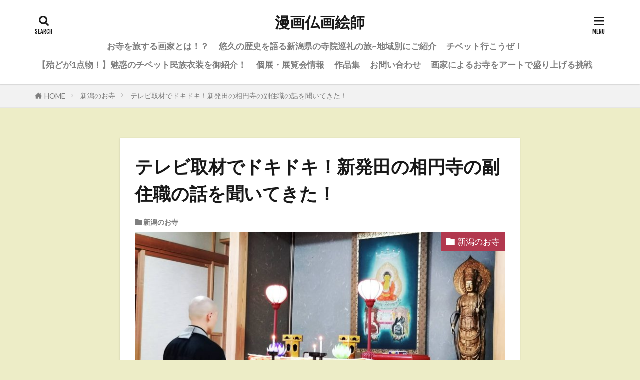

--- FILE ---
content_type: text/html; charset=UTF-8
request_url: http://mangabutsuga.com/2021/07/01/sooenji/
body_size: 15804
content:

<!DOCTYPE html>

<html lang="ja" prefix="og: http://ogp.me/ns#" class="t-html 
t-large t-large-pc">

<head prefix="og: http://ogp.me/ns# fb: http://ogp.me/ns/fb# article: http://ogp.me/ns/article#">
<meta charset="UTF-8">
<title>テレビ取材でドキドキ！新発田の相円寺の副住職の話を聞いてきた！│漫画仏画絵師</title>
<meta name='robots' content='max-image-preview:large' />
	<style>img:is([sizes="auto" i], [sizes^="auto," i]) { contain-intrinsic-size: 3000px 1500px }</style>
	<link rel='stylesheet' id='wp-block-library-css' href='http://mangabutsuga.com/wp-includes/css/dist/block-library/style.min.css?ver=6.8.3' type='text/css' media='all' />
<style id='classic-theme-styles-inline-css' type='text/css'>
/*! This file is auto-generated */
.wp-block-button__link{color:#fff;background-color:#32373c;border-radius:9999px;box-shadow:none;text-decoration:none;padding:calc(.667em + 2px) calc(1.333em + 2px);font-size:1.125em}.wp-block-file__button{background:#32373c;color:#fff;text-decoration:none}
</style>
<style id='global-styles-inline-css' type='text/css'>
:root{--wp--preset--aspect-ratio--square: 1;--wp--preset--aspect-ratio--4-3: 4/3;--wp--preset--aspect-ratio--3-4: 3/4;--wp--preset--aspect-ratio--3-2: 3/2;--wp--preset--aspect-ratio--2-3: 2/3;--wp--preset--aspect-ratio--16-9: 16/9;--wp--preset--aspect-ratio--9-16: 9/16;--wp--preset--color--black: #000000;--wp--preset--color--cyan-bluish-gray: #abb8c3;--wp--preset--color--white: #ffffff;--wp--preset--color--pale-pink: #f78da7;--wp--preset--color--vivid-red: #cf2e2e;--wp--preset--color--luminous-vivid-orange: #ff6900;--wp--preset--color--luminous-vivid-amber: #fcb900;--wp--preset--color--light-green-cyan: #7bdcb5;--wp--preset--color--vivid-green-cyan: #00d084;--wp--preset--color--pale-cyan-blue: #8ed1fc;--wp--preset--color--vivid-cyan-blue: #0693e3;--wp--preset--color--vivid-purple: #9b51e0;--wp--preset--gradient--vivid-cyan-blue-to-vivid-purple: linear-gradient(135deg,rgba(6,147,227,1) 0%,rgb(155,81,224) 100%);--wp--preset--gradient--light-green-cyan-to-vivid-green-cyan: linear-gradient(135deg,rgb(122,220,180) 0%,rgb(0,208,130) 100%);--wp--preset--gradient--luminous-vivid-amber-to-luminous-vivid-orange: linear-gradient(135deg,rgba(252,185,0,1) 0%,rgba(255,105,0,1) 100%);--wp--preset--gradient--luminous-vivid-orange-to-vivid-red: linear-gradient(135deg,rgba(255,105,0,1) 0%,rgb(207,46,46) 100%);--wp--preset--gradient--very-light-gray-to-cyan-bluish-gray: linear-gradient(135deg,rgb(238,238,238) 0%,rgb(169,184,195) 100%);--wp--preset--gradient--cool-to-warm-spectrum: linear-gradient(135deg,rgb(74,234,220) 0%,rgb(151,120,209) 20%,rgb(207,42,186) 40%,rgb(238,44,130) 60%,rgb(251,105,98) 80%,rgb(254,248,76) 100%);--wp--preset--gradient--blush-light-purple: linear-gradient(135deg,rgb(255,206,236) 0%,rgb(152,150,240) 100%);--wp--preset--gradient--blush-bordeaux: linear-gradient(135deg,rgb(254,205,165) 0%,rgb(254,45,45) 50%,rgb(107,0,62) 100%);--wp--preset--gradient--luminous-dusk: linear-gradient(135deg,rgb(255,203,112) 0%,rgb(199,81,192) 50%,rgb(65,88,208) 100%);--wp--preset--gradient--pale-ocean: linear-gradient(135deg,rgb(255,245,203) 0%,rgb(182,227,212) 50%,rgb(51,167,181) 100%);--wp--preset--gradient--electric-grass: linear-gradient(135deg,rgb(202,248,128) 0%,rgb(113,206,126) 100%);--wp--preset--gradient--midnight: linear-gradient(135deg,rgb(2,3,129) 0%,rgb(40,116,252) 100%);--wp--preset--font-size--small: 13px;--wp--preset--font-size--medium: 20px;--wp--preset--font-size--large: 36px;--wp--preset--font-size--x-large: 42px;--wp--preset--spacing--20: 0.44rem;--wp--preset--spacing--30: 0.67rem;--wp--preset--spacing--40: 1rem;--wp--preset--spacing--50: 1.5rem;--wp--preset--spacing--60: 2.25rem;--wp--preset--spacing--70: 3.38rem;--wp--preset--spacing--80: 5.06rem;--wp--preset--shadow--natural: 6px 6px 9px rgba(0, 0, 0, 0.2);--wp--preset--shadow--deep: 12px 12px 50px rgba(0, 0, 0, 0.4);--wp--preset--shadow--sharp: 6px 6px 0px rgba(0, 0, 0, 0.2);--wp--preset--shadow--outlined: 6px 6px 0px -3px rgba(255, 255, 255, 1), 6px 6px rgba(0, 0, 0, 1);--wp--preset--shadow--crisp: 6px 6px 0px rgba(0, 0, 0, 1);}:where(.is-layout-flex){gap: 0.5em;}:where(.is-layout-grid){gap: 0.5em;}body .is-layout-flex{display: flex;}.is-layout-flex{flex-wrap: wrap;align-items: center;}.is-layout-flex > :is(*, div){margin: 0;}body .is-layout-grid{display: grid;}.is-layout-grid > :is(*, div){margin: 0;}:where(.wp-block-columns.is-layout-flex){gap: 2em;}:where(.wp-block-columns.is-layout-grid){gap: 2em;}:where(.wp-block-post-template.is-layout-flex){gap: 1.25em;}:where(.wp-block-post-template.is-layout-grid){gap: 1.25em;}.has-black-color{color: var(--wp--preset--color--black) !important;}.has-cyan-bluish-gray-color{color: var(--wp--preset--color--cyan-bluish-gray) !important;}.has-white-color{color: var(--wp--preset--color--white) !important;}.has-pale-pink-color{color: var(--wp--preset--color--pale-pink) !important;}.has-vivid-red-color{color: var(--wp--preset--color--vivid-red) !important;}.has-luminous-vivid-orange-color{color: var(--wp--preset--color--luminous-vivid-orange) !important;}.has-luminous-vivid-amber-color{color: var(--wp--preset--color--luminous-vivid-amber) !important;}.has-light-green-cyan-color{color: var(--wp--preset--color--light-green-cyan) !important;}.has-vivid-green-cyan-color{color: var(--wp--preset--color--vivid-green-cyan) !important;}.has-pale-cyan-blue-color{color: var(--wp--preset--color--pale-cyan-blue) !important;}.has-vivid-cyan-blue-color{color: var(--wp--preset--color--vivid-cyan-blue) !important;}.has-vivid-purple-color{color: var(--wp--preset--color--vivid-purple) !important;}.has-black-background-color{background-color: var(--wp--preset--color--black) !important;}.has-cyan-bluish-gray-background-color{background-color: var(--wp--preset--color--cyan-bluish-gray) !important;}.has-white-background-color{background-color: var(--wp--preset--color--white) !important;}.has-pale-pink-background-color{background-color: var(--wp--preset--color--pale-pink) !important;}.has-vivid-red-background-color{background-color: var(--wp--preset--color--vivid-red) !important;}.has-luminous-vivid-orange-background-color{background-color: var(--wp--preset--color--luminous-vivid-orange) !important;}.has-luminous-vivid-amber-background-color{background-color: var(--wp--preset--color--luminous-vivid-amber) !important;}.has-light-green-cyan-background-color{background-color: var(--wp--preset--color--light-green-cyan) !important;}.has-vivid-green-cyan-background-color{background-color: var(--wp--preset--color--vivid-green-cyan) !important;}.has-pale-cyan-blue-background-color{background-color: var(--wp--preset--color--pale-cyan-blue) !important;}.has-vivid-cyan-blue-background-color{background-color: var(--wp--preset--color--vivid-cyan-blue) !important;}.has-vivid-purple-background-color{background-color: var(--wp--preset--color--vivid-purple) !important;}.has-black-border-color{border-color: var(--wp--preset--color--black) !important;}.has-cyan-bluish-gray-border-color{border-color: var(--wp--preset--color--cyan-bluish-gray) !important;}.has-white-border-color{border-color: var(--wp--preset--color--white) !important;}.has-pale-pink-border-color{border-color: var(--wp--preset--color--pale-pink) !important;}.has-vivid-red-border-color{border-color: var(--wp--preset--color--vivid-red) !important;}.has-luminous-vivid-orange-border-color{border-color: var(--wp--preset--color--luminous-vivid-orange) !important;}.has-luminous-vivid-amber-border-color{border-color: var(--wp--preset--color--luminous-vivid-amber) !important;}.has-light-green-cyan-border-color{border-color: var(--wp--preset--color--light-green-cyan) !important;}.has-vivid-green-cyan-border-color{border-color: var(--wp--preset--color--vivid-green-cyan) !important;}.has-pale-cyan-blue-border-color{border-color: var(--wp--preset--color--pale-cyan-blue) !important;}.has-vivid-cyan-blue-border-color{border-color: var(--wp--preset--color--vivid-cyan-blue) !important;}.has-vivid-purple-border-color{border-color: var(--wp--preset--color--vivid-purple) !important;}.has-vivid-cyan-blue-to-vivid-purple-gradient-background{background: var(--wp--preset--gradient--vivid-cyan-blue-to-vivid-purple) !important;}.has-light-green-cyan-to-vivid-green-cyan-gradient-background{background: var(--wp--preset--gradient--light-green-cyan-to-vivid-green-cyan) !important;}.has-luminous-vivid-amber-to-luminous-vivid-orange-gradient-background{background: var(--wp--preset--gradient--luminous-vivid-amber-to-luminous-vivid-orange) !important;}.has-luminous-vivid-orange-to-vivid-red-gradient-background{background: var(--wp--preset--gradient--luminous-vivid-orange-to-vivid-red) !important;}.has-very-light-gray-to-cyan-bluish-gray-gradient-background{background: var(--wp--preset--gradient--very-light-gray-to-cyan-bluish-gray) !important;}.has-cool-to-warm-spectrum-gradient-background{background: var(--wp--preset--gradient--cool-to-warm-spectrum) !important;}.has-blush-light-purple-gradient-background{background: var(--wp--preset--gradient--blush-light-purple) !important;}.has-blush-bordeaux-gradient-background{background: var(--wp--preset--gradient--blush-bordeaux) !important;}.has-luminous-dusk-gradient-background{background: var(--wp--preset--gradient--luminous-dusk) !important;}.has-pale-ocean-gradient-background{background: var(--wp--preset--gradient--pale-ocean) !important;}.has-electric-grass-gradient-background{background: var(--wp--preset--gradient--electric-grass) !important;}.has-midnight-gradient-background{background: var(--wp--preset--gradient--midnight) !important;}.has-small-font-size{font-size: var(--wp--preset--font-size--small) !important;}.has-medium-font-size{font-size: var(--wp--preset--font-size--medium) !important;}.has-large-font-size{font-size: var(--wp--preset--font-size--large) !important;}.has-x-large-font-size{font-size: var(--wp--preset--font-size--x-large) !important;}
:where(.wp-block-post-template.is-layout-flex){gap: 1.25em;}:where(.wp-block-post-template.is-layout-grid){gap: 1.25em;}
:where(.wp-block-columns.is-layout-flex){gap: 2em;}:where(.wp-block-columns.is-layout-grid){gap: 2em;}
:root :where(.wp-block-pullquote){font-size: 1.5em;line-height: 1.6;}
</style>
<link rel='stylesheet' id='contact-form-7-css' href='http://mangabutsuga.com/wp-content/plugins/contact-form-7/includes/css/styles.css?ver=5.7.6' type='text/css' media='all' />
<link rel="https://api.w.org/" href="http://mangabutsuga.com/wp-json/" /><link rel="alternate" title="JSON" type="application/json" href="http://mangabutsuga.com/wp-json/wp/v2/posts/2884" /><link rel="alternate" title="oEmbed (JSON)" type="application/json+oembed" href="http://mangabutsuga.com/wp-json/oembed/1.0/embed?url=http%3A%2F%2Fmangabutsuga.com%2F2021%2F07%2F01%2Fsooenji%2F" />
<link rel="alternate" title="oEmbed (XML)" type="text/xml+oembed" href="http://mangabutsuga.com/wp-json/oembed/1.0/embed?url=http%3A%2F%2Fmangabutsuga.com%2F2021%2F07%2F01%2Fsooenji%2F&#038;format=xml" />
<link class="css-async" rel href="http://mangabutsuga.com/wp-content/themes/the-thor/css/icon.min.css">
<link class="css-async" rel href="https://fonts.googleapis.com/css?family=Lato:100,300,400,700,900">
<link class="css-async" rel href="https://fonts.googleapis.com/css?family=Fjalla+One">
<link rel="stylesheet" href="https://fonts.googleapis.com/css?family=Noto+Sans+JP:100,200,300,400,500,600,700,800,900">
<link rel="stylesheet" href="http://mangabutsuga.com/wp-content/themes/the-thor/style.min.css">
<link rel="canonical" href="http://mangabutsuga.com/2021/07/01/sooenji/" />
<script src="https://ajax.googleapis.com/ajax/libs/jquery/1.12.4/jquery.min.js"></script>
<meta http-equiv="X-UA-Compatible" content="IE=edge">
<meta name="viewport" content="width=device-width, initial-scale=1, viewport-fit=cover"/>
<script>
(function(i,s,o,g,r,a,m){i['GoogleAnalyticsObject']=r;i[r]=i[r]||function(){
(i[r].q=i[r].q||[]).push(arguments)},i[r].l=1*new Date();a=s.createElement(o),
m=s.getElementsByTagName(o)[0];a.async=1;a.src=g;m.parentNode.insertBefore(a,m)
})(window,document,'script','https://www.google-analytics.com/analytics.js','ga');

ga('create', 'UA-87114631-1', 'auto');
ga('send', 'pageview');
</script>
<style>
.widget.widget_nav_menu ul.menu{border-color: rgba(178,56,78,0.15);}.widget.widget_nav_menu ul.menu li{border-color: rgba(178,56,78,0.75);}.widget.widget_nav_menu ul.menu .sub-menu li{border-color: rgba(178,56,78,0.15);}.widget.widget_nav_menu ul.menu .sub-menu li .sub-menu li:first-child{border-color: rgba(178,56,78,0.15);}.widget.widget_nav_menu ul.menu li a:hover{background-color: rgba(178,56,78,0.75);}.widget.widget_nav_menu ul.menu .current-menu-item > a{background-color: rgba(178,56,78,0.75);}.widget.widget_nav_menu ul.menu li .sub-menu li a:before {color:#b2384e;}.widget.widget_nav_menu ul.menu li a{background-color:#b2384e;}.widget.widget_nav_menu ul.menu .sub-menu a:hover{color:#b2384e;}.widget.widget_nav_menu ul.menu .sub-menu .current-menu-item a{color:#b2384e;}.widget.widget_categories ul{border-color: rgba(178,56,78,0.15);}.widget.widget_categories ul li{border-color: rgba(178,56,78,0.75);}.widget.widget_categories ul .children li{border-color: rgba(178,56,78,0.15);}.widget.widget_categories ul .children li .children li:first-child{border-color: rgba(178,56,78,0.15);}.widget.widget_categories ul li a:hover{background-color: rgba(178,56,78,0.75);}.widget.widget_categories ul .current-menu-item > a{background-color: rgba(178,56,78,0.75);}.widget.widget_categories ul li .children li a:before {color:#b2384e;}.widget.widget_categories ul li a{background-color:#b2384e;}.widget.widget_categories ul .children a:hover{color:#b2384e;}.widget.widget_categories ul .children .current-menu-item a{color:#b2384e;}.widgetSearch__input:hover{border-color:#b2384e;}.widgetCatTitle{background-color:#b2384e;}.widgetCatTitle__inner{background-color:#b2384e;}.widgetSearch__submit:hover{background-color:#b2384e;}.widgetProfile__sns{background-color:#b2384e;}.widget.widget_calendar .calendar_wrap tbody a:hover{background-color:#b2384e;}.widget ul li a:hover{color:#b2384e;}.widget.widget_rss .rsswidget:hover{color:#b2384e;}.widget.widget_tag_cloud a:hover{background-color:#b2384e;}.widget select:hover{border-color:#b2384e;}.widgetSearch__checkLabel:hover:after{border-color:#b2384e;}.widgetSearch__check:checked .widgetSearch__checkLabel:before, .widgetSearch__check:checked + .widgetSearch__checkLabel:before{border-color:#b2384e;}.widgetTab__item.current{border-top-color:#b2384e;}.widgetTab__item:hover{border-top-color:#b2384e;}.searchHead__title{background-color:#b2384e;}.searchHead__submit:hover{color:#b2384e;}.menuBtn__close:hover{color:#b2384e;}.menuBtn__link:hover{color:#b2384e;}@media only screen and (min-width: 992px){.menuBtn__link {background-color:#b2384e;}}.t-headerCenter .menuBtn__link:hover{color:#b2384e;}.searchBtn__close:hover{color:#b2384e;}.searchBtn__link:hover{color:#b2384e;}.breadcrumb__item a:hover{color:#b2384e;}.pager__item{color:#b2384e;}.pager__item:hover, .pager__item-current{background-color:#b2384e; color:#fff;}.page-numbers{color:#b2384e;}.page-numbers:hover, .page-numbers.current{background-color:#b2384e; color:#fff;}.pagePager__item{color:#b2384e;}.pagePager__item:hover, .pagePager__item-current{background-color:#b2384e; color:#fff;}.heading a:hover{color:#b2384e;}.eyecatch__cat{background-color:#b2384e;}.the__category{background-color:#b2384e;}.dateList__item a:hover{color:#b2384e;}.controllerFooter__item:last-child{background-color:#b2384e;}.controllerFooter__close{background-color:#b2384e;}.bottomFooter__topBtn{background-color:#b2384e;}.mask-color{background-color:#b2384e;}.mask-colorgray{background-color:#b2384e;}.pickup3__item{background-color:#b2384e;}.categoryBox__title{color:#b2384e;}.comments__list .comment-meta{background-color:#b2384e;}.comment-respond .submit{background-color:#b2384e;}.prevNext__pop{background-color:#b2384e;}.swiper-pagination-bullet-active{background-color:#b2384e;}.swiper-slider .swiper-button-next, .swiper-slider .swiper-container-rtl .swiper-button-prev, .swiper-slider .swiper-button-prev, .swiper-slider .swiper-container-rtl .swiper-button-next	{background-color:#b2384e;}body{background:#ededc7;}.snsFooter{background-color:#b2384e}.widget-main .heading.heading-widget{background-color:#b2384e}.widget-main .heading.heading-widgetsimple{background-color:#b2384e}.widget-main .heading.heading-widgetsimplewide{background-color:#b2384e}.widget-main .heading.heading-widgetwide{background-color:#b2384e}.widget-main .heading.heading-widgetbottom:before{border-color:#b2384e}.widget-main .heading.heading-widgetborder{border-color:#b2384e}.widget-main .heading.heading-widgetborder::before,.widget-main .heading.heading-widgetborder::after{background-color:#b2384e}.widget-side .heading.heading-widget{background-color:#191919}.widget-side .heading.heading-widgetsimple{background-color:#191919}.widget-side .heading.heading-widgetsimplewide{background-color:#191919}.widget-side .heading.heading-widgetwide{background-color:#191919}.widget-side .heading.heading-widgetbottom:before{border-color:#191919}.widget-side .heading.heading-widgetborder{border-color:#191919}.widget-side .heading.heading-widgetborder::before,.widget-side .heading.heading-widgetborder::after{background-color:#191919}.widget-foot .heading.heading-widget{background-color:#191919}.widget-foot .heading.heading-widgetsimple{background-color:#191919}.widget-foot .heading.heading-widgetsimplewide{background-color:#191919}.widget-foot .heading.heading-widgetwide{background-color:#191919}.widget-foot .heading.heading-widgetbottom:before{border-color:#191919}.widget-foot .heading.heading-widgetborder{border-color:#191919}.widget-foot .heading.heading-widgetborder::before,.widget-foot .heading.heading-widgetborder::after{background-color:#191919}.widget-menu .heading.heading-widget{background-color:#b2384e}.widget-menu .heading.heading-widgetsimple{background-color:#b2384e}.widget-menu .heading.heading-widgetsimplewide{background-color:#b2384e}.widget-menu .heading.heading-widgetwide{background-color:#b2384e}.widget-menu .heading.heading-widgetbottom:before{border-color:#b2384e}.widget-menu .heading.heading-widgetborder{border-color:#b2384e}.widget-menu .heading.heading-widgetborder::before,.widget-menu .heading.heading-widgetborder::after{background-color:#b2384e}.still{height: 150px;}@media only screen and (min-width: 768px){.still {height: 300px;}}.still.still-movie .still__box{background-image:url();}@media only screen and (min-width: 768px){.still.still-movie .still__box{background-image:url();}}.rankingBox__bg{background-color:#b2384e}.the__ribbon{background-color:#bc3531}.the__ribbon:after{border-left-color:#bc3531; border-right-color:#bc3531}.eyecatch__link.eyecatch__link-mask:hover::after{content: "READ MORE";}.eyecatch__link.eyecatch__link-maskzoom:hover::after{content: "READ MORE";}.eyecatch__link.eyecatch__link-maskzoomrotate:hover::after{content: "READ MORE";}.postcta-bg{background-color:#3970a2}.content .afTagBox__btnDetail{background-color:#b2384e;}.widget .widgetAfTag__btnDetail{background-color:#b2384e;}.content .afTagBox__btnAf{background-color:#b2384e;}.widget .widgetAfTag__btnAf{background-color:#b2384e;}.content a{color:#b2384e;}.phrase a{color:#b2384e;}.content .sitemap li a:hover{color:#b2384e;}.content h2 a:hover,.content h3 a:hover,.content h4 a:hover,.content h5 a:hover{color:#b2384e;}.content ul.menu li a:hover{color:#b2384e;}.content .es-LiconBox:before{background-color:#a83f3f;}.content .es-LiconCircle:before{background-color:#a83f3f;}.content .es-BTiconBox:before{background-color:#a83f3f;}.content .es-BTiconCircle:before{background-color:#a83f3f;}.content .es-BiconObi{border-color:#a83f3f;}.content .es-BiconCorner:before{background-color:#a83f3f;}.content .es-BiconCircle:before{background-color:#a83f3f;}.content .es-BmarkHatena::before{background-color:#005293;}.content .es-BmarkExcl::before{background-color:#b60105;}.content .es-BmarkQ::before{background-color:#005293;}.content .es-BmarkQ::after{border-top-color:#005293;}.content .es-BmarkA::before{color:#b60105;}.content .es-BsubTradi::before{color:#ffffff;background-color:#b60105;border-color:#b60105;}.btn__link-primary{color:#ffffff; background-color:#b2384e;}.content .btn__link-primary{color:#ffffff; background-color:#b2384e;}.searchBtn__contentInner .btn__link-search{color:#ffffff; background-color:#b2384e;}.btn__link-secondary{color:#ffffff; background-color:#b2384e;}.content .btn__link-secondary{color:#ffffff; background-color:#b2384e;}.btn__link-search{color:#ffffff; background-color:#b2384e;}.btn__link-normal{color:#b2384e;}.content .btn__link-normal{color:#b2384e;}.btn__link-normal:hover{background-color:#b2384e;}.content .btn__link-normal:hover{background-color:#b2384e;}.comments__list .comment-reply-link{color:#b2384e;}.comments__list .comment-reply-link:hover{background-color:#b2384e;}@media only screen and (min-width: 992px){.subNavi__link-pickup{color:#b2384e;}}@media only screen and (min-width: 992px){.subNavi__link-pickup:hover{background-color:#b2384e;}}.partsH2-21 h2{color:#191919; background-color:#e0b841;}.partsH3-61 h3{color:#191919;}.partsH3-61 h3::after{background-color:#b2384e;}.content h4{color:#191919}.content h5{color:#191919}.content ul > li::before{color:#a83f3f;}.content ul{color:#191919;}.content ol > li::before{color:#a83f3f; border-color:#a83f3f;}.content ol > li > ol > li::before{background-color:#a83f3f; border-color:#a83f3f;}.content ol > li > ol > li > ol > li::before{color:#a83f3f; border-color:#a83f3f;}.content ol{color:#191919;}.content .balloon .balloon__text{color:#191919; background-color:#f2f2f2;}.content .balloon .balloon__text-left:before{border-left-color:#f2f2f2;}.content .balloon .balloon__text-right:before{border-right-color:#f2f2f2;}.content .balloon-boder .balloon__text{color:#191919; background-color:#ffffff;  border-color:#d8d8d8;}.content .balloon-boder .balloon__text-left:before{border-left-color:#d8d8d8;}.content .balloon-boder .balloon__text-left:after{border-left-color:#ffffff;}.content .balloon-boder .balloon__text-right:before{border-right-color:#d8d8d8;}.content .balloon-boder .balloon__text-right:after{border-right-color:#ffffff;}.content blockquote{color:#191919; background-color:#f2f2f2;}.content blockquote::before{color:#d8d8d8;}.content table{color:#191919; border-top-color:#E5E5E5; border-left-color:#E5E5E5;}.content table th{background:#7f7f7f; color:#ffffff; ;border-right-color:#E5E5E5; border-bottom-color:#E5E5E5;}.content table td{background:#ffffff; ;border-right-color:#E5E5E5; border-bottom-color:#E5E5E5;}.content table tr:nth-child(odd) td{background-color:#f2f2f2;}
</style>
<meta property="og:site_name" content="漫画仏画絵師" />
<meta property="og:type" content="article" />
<meta property="og:title" content="テレビ取材でドキドキ！新発田の相円寺の副住職の話を聞いてきた！" />
<meta property="og:description" content="新発田市中央町(寺町)にはいくつものお寺があるが、その中の一つ 相円寺(そうえんじ)に今回は取材に行ってまいりました！ &nbsp; このお寺の事を知ったきっかけは絵のお仕事を頂いた阿賀野市の優婆尊からのご紹介で 色々催しをしているお寺だと" />
<meta property="og:url" content="http://mangabutsuga.com/2021/07/01/sooenji/" />
<meta property="og:image" content="http://mangabutsuga.com/wp-content/uploads/2021/07/IMG_20210630_171931_946-768x576.jpg" />
<meta name="twitter:card" content="summary_large_image" />
<meta name="twitter:site" content="@tibet_in" />


</head>
<body class="t-logoSp25 t-logoPc40 t-headerCenter" id="top">
    <header class="l-header l-header-shadow"> <div class="container container-header"><p class="siteTitle"><a class="siteTitle__link" href="http://mangabutsuga.com">漫画仏画絵師  </a></p><nav class="globalNavi"><div class="globalNavi__inner"><ul class="globalNavi__list"><li id="menu-item-2870" class="menu-item menu-item-type-post_type menu-item-object-page menu-item-2870"><a href="http://mangabutsuga.com/pro/">お寺を旅する画家とは！？</a></li><li id="menu-item-3244" class="menu-item menu-item-type-post_type menu-item-object-page menu-item-3244"><a href="http://mangabutsuga.com/niigatatinple/">悠久の歴史を語る新潟県の寺院巡礼の旅~地域別にご紹介</a></li><li id="menu-item-2867" class="menu-item menu-item-type-post_type menu-item-object-page menu-item-2867"><a href="http://mangabutsuga.com/tibetgo/">チベット行こうぜ！</a></li><li id="menu-item-2869" class="menu-item menu-item-type-post_type menu-item-object-page menu-item-2869"><a href="http://mangabutsuga.com/koko/">【殆どが1点物！】魅惑のチベット民族衣装を御紹介！</a></li><li id="menu-item-3156" class="menu-item menu-item-type-post_type menu-item-object-page menu-item-3156"><a href="http://mangabutsuga.com/koten/">個展・展覧会情報</a></li><li id="menu-item-2868" class="menu-item menu-item-type-post_type menu-item-object-page menu-item-2868"><a href="http://mangabutsuga.com/rttt/">作品集</a></li><li id="menu-item-2882" class="menu-item menu-item-type-post_type menu-item-object-page menu-item-2882"><a href="http://mangabutsuga.com/conduct-2/">お問い合わせ</a></li><li id="menu-item-3406" class="menu-item menu-item-type-post_type menu-item-object-page menu-item-3406"><a href="http://mangabutsuga.com/3382-2/">画家によるお寺をアートで盛り上げる挑戦</a></li></ul></div></nav><div class="searchBtn searchBtn-right">  <input class="searchBtn__checkbox" id="searchBtn-checkbox" type="checkbox">  <label class="searchBtn__link searchBtn__link-text icon-search" for="searchBtn-checkbox"></label>  <label class="searchBtn__unshown" for="searchBtn-checkbox"></label>  <div class="searchBtn__content"> <div class="searchBtn__scroll"><label class="searchBtn__close" for="searchBtn-checkbox"><i class="icon-close"></i>CLOSE</label><div class="searchBtn__contentInner">  <aside class="widget">  <div class="widgetSearch"> <form method="get" action="http://mangabutsuga.com" target="_top">  <div class="widgetSearch__contents"> <h3 class="heading heading-tertiary">キーワード</h3> <input class="widgetSearch__input widgetSearch__input-max" type="text" name="s" placeholder="キーワードを入力" value=""></div>  <div class="widgetSearch__contents"> <h3 class="heading heading-tertiary">カテゴリー</h3><select  name='cat' id='cat_697fdea393eb0' class='widgetSearch__select'><option value=''>カテゴリーを選択</option><option class="level-0" value="2">画家として生きる</option><option class="level-0" value="5">旅に必要な事</option><option class="level-0" value="6">ネパールの旅</option><option class="level-0" value="7">絵の上達法</option><option class="level-0" value="9">インドの旅</option><option class="level-0" value="10">チベットの旅</option><option class="level-0" value="15">仏像の種類</option><option class="level-0" value="17">新潟・福島の旅</option><option class="level-0" value="19">チベットの文化</option><option class="level-0" value="20">民族衣装ファッション術</option><option class="level-0" value="22">オーストラリアの旅</option><option class="level-0" value="23">漫画の描き方</option><option class="level-0" value="24">成都観光</option><option class="level-0" value="25">スケッチの描き方</option><option class="level-0" value="26">新潟のお寺</option><option class="level-0" value="28">福島のお寺</option><option class="level-0" value="29">アート</option><option class="level-0" value="30">滋賀のお寺</option><option class="level-0" value="31">福井のお寺</option></select>  </div> <div class="btn btn-search"> <button class="btn__link btn__link-search" type="submit" value="search">検索</button>  </div></form>  </div></aside></div> </div>  </div></div><div class="menuBtn">  <input class="menuBtn__checkbox" id="menuBtn-checkbox" type="checkbox">  <label class="menuBtn__link menuBtn__link-text icon-menu" for="menuBtn-checkbox"></label>  <label class="menuBtn__unshown" for="menuBtn-checkbox"></label>  <div class="menuBtn__content"> <div class="menuBtn__scroll"><label class="menuBtn__close" for="menuBtn-checkbox"><i class="icon-close"></i>CLOSE</label><div class="menuBtn__contentInner"><nav class="menuBtn__navi"><ul class="menuBtn__naviList"><li class="menuBtn__naviItem"><a class="menuBtn__naviLink icon-twitter" href="https://twitter.com/tibet_in"></a></li><li class="menuBtn__naviItem"><a class="menuBtn__naviLink icon-instagram" href="http://instagram.com/miyashitatakumi"></a></li> </ul></nav>  <aside class="widget widget-menu widget_categories"><h2 class="heading heading-widget">カテゴリー</h2><ul><li class="cat-item cat-item-29"><a href="http://mangabutsuga.com/category/%e3%82%a2%e3%83%bc%e3%83%88/">アート</a></li><li class="cat-item cat-item-9"><a href="http://mangabutsuga.com/category/%e3%82%a4%e3%83%b3%e3%83%89%e3%81%ae%e6%97%85/">インドの旅</a></li><li class="cat-item cat-item-22"><a href="http://mangabutsuga.com/category/%e3%82%aa%e3%83%bc%e3%82%b9%e3%83%88%e3%83%a9%e3%83%aa%e3%82%a2%e3%81%ae%e6%97%85/">オーストラリアの旅</a></li><li class="cat-item cat-item-25"><a href="http://mangabutsuga.com/category/%e3%82%b9%e3%82%b1%e3%83%83%e3%83%81%e3%81%ae%e6%8f%8f%e3%81%8d%e6%96%b9/">スケッチの描き方</a></li><li class="cat-item cat-item-19"><a href="http://mangabutsuga.com/category/%e3%83%81%e3%83%99%e3%83%83%e3%83%88%e3%81%ae%e6%96%87%e5%8c%96/">チベットの文化</a></li><li class="cat-item cat-item-10"><a href="http://mangabutsuga.com/category/%e3%83%81%e3%83%99%e3%83%83%e3%83%88%e3%81%ae%e6%97%85/">チベットの旅</a></li><li class="cat-item cat-item-6"><a href="http://mangabutsuga.com/category/%e3%83%8d%e3%83%91%e3%83%bc%e3%83%ab%e3%81%ae%e6%97%85/">ネパールの旅</a></li><li class="cat-item cat-item-15"><a href="http://mangabutsuga.com/category/%e4%bb%8f%e5%83%8f%e3%81%ae%e7%a8%ae%e9%a1%9e/">仏像の種類</a></li><li class="cat-item cat-item-24"><a href="http://mangabutsuga.com/category/%e6%88%90%e9%83%bd%e8%a6%b3%e5%85%89/">成都観光</a></li><li class="cat-item cat-item-26"><a href="http://mangabutsuga.com/category/%e6%96%b0%e6%bd%9f%e3%81%ae%e3%81%8a%e5%af%ba/">新潟のお寺</a></li><li class="cat-item cat-item-17"><a href="http://mangabutsuga.com/category/%e6%96%b0%e6%bd%9f%e3%83%bb%e7%a6%8f%e5%b3%b6%e3%81%ae%e6%97%85/">新潟・福島の旅</a></li><li class="cat-item cat-item-5"><a href="http://mangabutsuga.com/category/%e6%97%85%e3%81%ab%e5%bf%85%e8%a6%81%e3%81%aa%e4%ba%8b/">旅に必要な事</a></li><li class="cat-item cat-item-20"><a href="http://mangabutsuga.com/category/%e6%b0%91%e6%97%8f%e8%a1%a3%e8%a3%85%e3%83%95%e3%82%a1%e3%83%83%e3%82%b7%e3%83%a7%e3%83%b3%e8%a1%93/">民族衣装ファッション術</a></li><li class="cat-item cat-item-30"><a href="http://mangabutsuga.com/category/%e6%bb%8b%e8%b3%80%e3%81%ae%e3%81%8a%e5%af%ba/">滋賀のお寺</a></li><li class="cat-item cat-item-23"><a href="http://mangabutsuga.com/category/%e6%bc%ab%e7%94%bb%e3%81%ae%e6%8f%8f%e3%81%8d%e6%96%b9/">漫画の描き方</a></li><li class="cat-item cat-item-2"><a href="http://mangabutsuga.com/category/%e7%94%bb%e5%ae%b6%e3%81%a8%e3%81%97%e3%81%a6%e7%94%9f%e3%81%8d%e3%82%8b/">画家として生きる</a></li><li class="cat-item cat-item-31"><a href="http://mangabutsuga.com/category/%e7%a6%8f%e4%ba%95%e3%81%ae%e3%81%8a%e5%af%ba/">福井のお寺</a></li><li class="cat-item cat-item-28"><a href="http://mangabutsuga.com/category/%e7%a6%8f%e5%b3%b6%e3%81%ae%e3%81%8a%e5%af%ba/">福島のお寺</a></li><li class="cat-item cat-item-7"><a href="http://mangabutsuga.com/category/%e7%b5%b5%e3%81%ae%e4%b8%8a%e9%81%94%e6%b3%95/">絵の上達法</a></li></ul></aside></div> </div>  </div></div> </div>  </header>      <div class="l-headerBottom">  </div>   <div class="wider"> <div class="breadcrumb"><ul class="breadcrumb__list container"><li class="breadcrumb__item icon-home"><a href="http://mangabutsuga.com">HOME</a></li><li class="breadcrumb__item"><a href="http://mangabutsuga.com/category/%e6%96%b0%e6%bd%9f%e3%81%ae%e3%81%8a%e5%af%ba/">新潟のお寺</a></li><li class="breadcrumb__item breadcrumb__item-current"><a href="http://mangabutsuga.com/2021/07/01/sooenji/">テレビ取材でドキドキ！新発田の相円寺の副住職の話を聞いてきた！</a></li></ul></div>  </div>    <div class="l-wrapper">   <main class="l-main u-shadow l-main-wide800"><div class="dividerBottom">  <h1 class="heading heading-primary">テレビ取材でドキドキ！新発田の相円寺の副住職の話を聞いてきた！</h1>  <ul class="dateList dateList-main">  <li class="dateList__item icon-folder"><a href="http://mangabutsuga.com/category/%e6%96%b0%e6%bd%9f%e3%81%ae%e3%81%8a%e5%af%ba/" rel="category tag">新潟のお寺</a></li></ul> <div class="eyecatch eyecatch-main"> <span class="eyecatch__cat eyecatch__cat-big cc-bg26"><a href="http://mangabutsuga.com/category/%e6%96%b0%e6%bd%9f%e3%81%ae%e3%81%8a%e5%af%ba/">新潟のお寺</a></span> <span class="eyecatch__link"> <img width="768" height="576" src="http://mangabutsuga.com/wp-content/uploads/2021/07/IMG_20210630_171931_946-768x576.jpg" class="attachment-icatch768 size-icatch768 wp-post-image" alt="" decoding="async" loading="lazy" />  </span>  </div>  <div class="postContents">  <aside class="social-top"><ul class="socialList socialList-type03"><li class="socialList__item"><a class="socialList__link icon-facebook" href="http://www.facebook.com/sharer.php?u=http%3A%2F%2Fmangabutsuga.com%2F2021%2F07%2F01%2Fsooenji%2F&amp;t=%E3%83%86%E3%83%AC%E3%83%93%E5%8F%96%E6%9D%90%E3%81%A7%E3%83%89%E3%82%AD%E3%83%89%E3%82%AD%EF%BC%81%E6%96%B0%E7%99%BA%E7%94%B0%E3%81%AE%E7%9B%B8%E5%86%86%E5%AF%BA%E3%81%AE%E5%89%AF%E4%BD%8F%E8%81%B7%E3%81%AE%E8%A9%B1%E3%82%92%E8%81%9E%E3%81%84%E3%81%A6%E3%81%8D%E3%81%9F%EF%BC%81" target="_blank" title="Facebook"></a></li><li class="socialList__item"><a class="socialList__link icon-twitter" href="http://twitter.com/intent/tweet?text=%E3%83%86%E3%83%AC%E3%83%93%E5%8F%96%E6%9D%90%E3%81%A7%E3%83%89%E3%82%AD%E3%83%89%E3%82%AD%EF%BC%81%E6%96%B0%E7%99%BA%E7%94%B0%E3%81%AE%E7%9B%B8%E5%86%86%E5%AF%BA%E3%81%AE%E5%89%AF%E4%BD%8F%E8%81%B7%E3%81%AE%E8%A9%B1%E3%82%92%E8%81%9E%E3%81%84%E3%81%A6%E3%81%8D%E3%81%9F%EF%BC%81&amp;http%3A%2F%2Fmangabutsuga.com%2F2021%2F07%2F01%2Fsooenji%2F&amp;url=http%3A%2F%2Fmangabutsuga.com%2F2021%2F07%2F01%2Fsooenji%2F" target="_blank" title="Twitter"></a></li><li class="socialList__item"><a class="socialList__link icon-pocket" href="http://getpocket.com/edit?url=http%3A%2F%2Fmangabutsuga.com%2F2021%2F07%2F01%2Fsooenji%2F" target="_blank" title="Pocket"></a></li><li class="socialList__item"><a class="socialList__link icon-line" href="http://line.naver.jp/R/msg/text/?%E3%83%86%E3%83%AC%E3%83%93%E5%8F%96%E6%9D%90%E3%81%A7%E3%83%89%E3%82%AD%E3%83%89%E3%82%AD%EF%BC%81%E6%96%B0%E7%99%BA%E7%94%B0%E3%81%AE%E7%9B%B8%E5%86%86%E5%AF%BA%E3%81%AE%E5%89%AF%E4%BD%8F%E8%81%B7%E3%81%AE%E8%A9%B1%E3%82%92%E8%81%9E%E3%81%84%E3%81%A6%E3%81%8D%E3%81%9F%EF%BC%81%0D%0Ahttp%3A%2F%2Fmangabutsuga.com%2F2021%2F07%2F01%2Fsooenji%2F" target="_blank" title="LINE"></a></li><li class="socialList__item"><a class="socialList__link icon-pinterest"  href="http://www.pinterest.com/pin/create/button/?url=http%3A%2F%2Fmangabutsuga.com%2F2021%2F07%2F01%2Fsooenji%2F" target="_blank" title="Pinterest"></a></li></ul></aside> <section class="content partsH2-21 partsH3-61"><p><img fetchpriority="high" decoding="async" class="alignnone size-medium wp-image-2885" src="http://mangabutsuga.com/wp-content/uploads/2021/07/IMG_20210630_171931_922-300x225.jpg" alt="" width="300" height="225" /></p><p>新発田市中央町(寺町)にはいくつものお寺があるが、その中の一つ</p><p><strong>相円寺(そうえんじ)</strong>に今回は取材に行ってまいりました！</p><p>&nbsp;</p><p>このお寺の事を知ったきっかけは絵のお仕事を頂いた阿賀野市の優婆尊からのご紹介で</p><p>色々催しをしているお寺だという事を教えてもらった、ぼくは相円寺に連絡をとり副住職の<strong>宗像義順(むなかた　ぎじゅん)</strong>さんに会いに行く事にした。</p><p>&nbsp;</p><p>実はこの時Teny(テレビ新潟)同行の元の取材だったので、いつも以上に緊張したインタビューでしたが今回もお坊さんの貴重なお話を聞けたのでご紹介したいと思います。</p><p>&nbsp;</p><div class="outline">  <span class="outline__title">目次</span>  <input class="outline__toggle" id="outline__toggle" type="checkbox" >  <label class="outline__switch" for="outline__toggle"></label>  <ul class="outline__list outline__list-2"><li class="outline__item"><a class="outline__link" href="#outline__1"><span class="outline__number">1</span> 【相円寺の歴史と見所】</a></li><li class="outline__item"><a class="outline__link" href="#outline__2"><span class="outline__number">2</span> 【宗像義順さんにインタビュー！】</a><ul class="outline__list outline__list-3"><li class="outline__item"><a class="outline__link" href="#outline__2_1"><span class="outline__number">2.1</span> ●お坊さんになった理由</a></li><li class="outline__item"><a class="outline__link" href="#outline__2_2"><span class="outline__number">2.2</span> ●修行時代の話</a></li><li class="outline__item"><a class="outline__link" href="#outline__2_3"><span class="outline__number">2.3</span> ●お坊さんになって良かった事</a></li><li class="outline__item"><a class="outline__link" href="#outline__2_4"><span class="outline__number">2.4</span> ●趣味について</a></li><li class="outline__item"><a class="outline__link" href="#outline__2_5"><span class="outline__number">2.5</span> ●好きなお寺は？</a></li><li class="outline__item"><a class="outline__link" href="#outline__2_6"><span class="outline__number">2.6</span> ●日々大切にしている事</a></li><li class="outline__item"><a class="outline__link" href="#outline__2_7"><span class="outline__number">2.7</span> ●これからやっていきたい事</a></li><li class="outline__item"><a class="outline__link" href="#outline__2_8"><span class="outline__number">2.8</span> ●お寺の現状とは？</a></li><li class="outline__item"><a class="outline__link" href="#outline__2_9"><span class="outline__number">2.9</span> ●お寺の衰退について</a></li></ul></li><li class="outline__item"><a class="outline__link" href="#outline__3"><span class="outline__number">3</span> 【まとめ】</a></li></ul></div><h2 id="outline__1">【相円寺の歴史と見所】</h2><p>宝珠山相円寺は釈迦牟尼仏を本尊とする曹洞宗のお寺で創建は1542年8月28日</p><p>このお寺に来て驚いたのは本堂が二階にある事だ。これはお寺の中でも珍しい形かも知れない。</p><p>&nbsp;</p><p>相円寺は蒲原三十三観音の一つで二十五番目の札所となっていて本堂前の観音堂には元々の本尊である千手観音菩薩が奉られていて、その両隣には不動明王、毘沙門天の仏像があり</p><p>&nbsp;</p><p>左側には優婆尊が鎮座している。</p><p>&nbsp;</p><p>この観音堂の中で印象的なのは時代を感じさせる提灯や千羽鶴がいくつも掛けられ写真映えするお堂でした！</p><p><img decoding="async" class="alignnone size-medium wp-image-2886" src="http://mangabutsuga.com/wp-content/uploads/2021/07/IMG_20210630_172459_578-240x300.jpg" alt="" width="240" height="300" /></p><p><img decoding="async" class="alignnone size-medium wp-image-2887" src="http://mangabutsuga.com/wp-content/uploads/2021/07/IMG_20210630_172459_512-240x300.jpg" alt="" width="240" height="300" /></p><p>また相円寺には初代新発田町長で歌人、書家の原宏平(はら　こうへい)が眠る墓所がある。</p><p><strong>相円寺までの行き方は新発田駅から徒歩9分、新発田市中央町2丁目2-5に位置している【<a href="https://www.google.co.jp/maps/place/%E3%80%92957-0053+%E6%96%B0%E6%BD%9F%E7%9C%8C%E6%96%B0%E7%99%BA%E7%94%B0%E5%B8%82%E4%B8%AD%E5%A4%AE%E7%94%BA%EF%BC%92%E4%B8%81%E7%9B%AE%EF%BC%92%E2%88%92%EF%BC%95+%E7%9B%B8%E5%86%86%E5%AF%BA/@37.9457635,139.3285792,17z/data=!4m2!3m1!1s0x5f8b317760584a69:0x1ff61ff7a027be8c?hl=ja">地図</a>】</strong></p><p><strong>駐車場が無いので車で来る場合は本堂前の駐車スペースに停める事になる。</strong></p><p>&nbsp;</p><h2 id="outline__2">【宗像義順さんにインタビュー！】</h2><p><img loading="lazy" decoding="async" class="alignnone size-medium wp-image-2888" src="http://mangabutsuga.com/wp-content/uploads/2021/07/IMG_20210630_171931_946-300x225.jpg" alt="" width="300" height="225" /></p><h3 id="outline__2_1">●お坊さんになった理由</h3><p>宗像さんがお坊さんを目指した理由はシンプル。お寺の男の子として生まれたからで</p><p>他のお寺生まれのお坊さんのように初めはお寺を継ぎたくないという思いがあったが</p><p>やりたい事が見つからなかった宗像さんは親のススメで駒澤大学に行き</p><p>&nbsp;</p><p>卒業後永平寺に四年間修行する事になる。</p><p>&nbsp;</p><p>また、駒澤大学は曹洞宗の大学で入学式と卒業式は般若心経をあげる仏式で</p><p>宗像さんが在籍した仏教学部という所は曹洞宗の開祖道元の思想等を学ぶ所で</p><p>お坊さんじゃないと入れない竹友寮(ちくゆうりょう)には同じ境遇の仲間達がいて居心地が良かったとの事です。</p><p>&nbsp;</p><h3 id="outline__2_2">●修行時代の話</h3><p>宗像さんはお坊さんになりたいわけではなかった為、最初は永平寺での規則正しい生活に合わせるのがしんどかったが最終的には心地よくなっていくのだそう。</p><p>&nbsp;</p><h3 id="outline__2_3">●お坊さんになって良かった事</h3><p>&nbsp;</p><p><strong>生きるのが楽しくなってきた！</strong></p><p>&nbsp;</p><p>と語る宗像さん。</p><p>&nbsp;</p><p><strong>釈迦の教えは生きている人の為の教え</strong>なので</p><p>思い通りにならない事が溢れている、そういう社会の中で生きずらさを感じている人達を和らげる事が出来るので</p><p>お坊さんさんになって、仏教と出会えて楽になった、と語ってくださいました。</p><p>&nbsp;</p><h3 id="outline__2_4">●趣味について</h3><p>子供時代はサッカーをやっていたが今は読書が趣味で特に仏教関連の本を読む事が多く</p><p>中でもオススメは新潟県長岡市の真言宗の僧侶、諸橋精光著</p><p>&nbsp;</p><p><strong>般若心経絵本</strong></p><p>&nbsp;</p><p>という本で般若心経を分かりやすく絵で説明した本です。</p><p>&nbsp;</p><h3 id="outline__2_5">●好きなお寺は？</h3><p>四年間修行していた永平寺が印象深く山の中にあるのでマイナスイオンが出ていて気持ちよく、ためになる事だらけだったとの事です。</p><h3 id="outline__2_6">●日々大切にしている事</h3><p>&nbsp;</p><p>狭い見方をしないようにする事。</p><p>&nbsp;</p><p>そして、固執しないようにする事。</p><p>&nbsp;</p><p>本が好きなのでついつい本に走ってしまったりFacebook(情報収集の為)をやり過ぎたりしないように気を付けているみたいです。</p><p>&nbsp;</p><h3 id="outline__2_7">●これからやっていきたい事</h3><p>仏教の中身を仏教以外のツールを使って伝えていきたいとの事で</p><p>相円寺で開催されるヨガだったり食育を伝えるドキュメンタリー映画『いただきます　みそをつくる子どもたち』のお寺での上映等、こうした活動を今後も行っていくようです！</p><p>&nbsp;</p><h3 id="outline__2_8">●お寺の現状とは？</h3><p>檀家離れや墓じまいが多く、お墓があるからお寺に墓参りに来るのではなく</p><p>生きている人の為の教えだったり若い人が来るようにする本来的なお寺の役割を通す。</p><h3 id="outline__2_9">●お寺の衰退について</h3><p>&nbsp;</p><p>気にしなくても、やるべき事をやる。</p><p>&nbsp;</p><p>仏法を興じながら伝えていく事で結果、自然に色んなものがついてくる。</p><p>&nbsp;</p><h2 id="outline__3">【まとめ】</h2><p>今回もお寺に取材しに行きましたが宗像さんのお話など普段、法話を聞く機会がない為か自分にとっての気付きだったり</p><p>お坊さん一人一人の人生ストーリーを聞く事が出来るのでお話を聞く機会が出来るのは嬉しい限りです。</p><p>&nbsp;</p><p>またお寺を知って貰うために記事を書いている訳でありますが、取材の為に自分からお寺に連絡をとったり話したり</p><p>元々ぼくは他人と積極的に話してこなかった方なので、お寺を盛り上げる為のアート企画というのを始めなかったら</p><p>こうした取材もなかったので色んな人と話している自分に驚いている限りです。</p><p>&nbsp;</p><p>相円寺周辺には曹洞宗以外の宗派のお寺もあるので</p><p>どのようなお寺なのか？どのような住職の方なのか？気になる所です！</p><p>&nbsp;</p><p>ので、今後も取材を続けようと思います。</p><p>&nbsp;</p><p>続く。</p> </section></div>     <div class="dividerTop">  <aside class="widget widget-main  widget_block widget_media_gallery"><figure class="wp-block-gallery has-nested-images columns-default is-cropped wp-block-gallery-1 is-layout-flex wp-block-gallery-is-layout-flex"></figure></aside>  </div>  <div class="snsFollow"><div class="snsFollow__bg"><img width="375" height="281" src="http://mangabutsuga.com/wp-content/uploads/2021/07/IMG_20210630_171931_946-375x281.jpg" class="attachment-icatch375 size-icatch375 wp-post-image" alt="" decoding="async" loading="lazy" /></div><div class="snsFollow__contents"><div class="snsFollow__text">最新情報をチェックしよう！</div><ul class="snsFollow__list"><li class="snsFollow__item"><a href="https://twitter.com/tibet_in" class="twitter-follow-button" data-size="large" data-show-screen-name="false" data-lang="ja" data-show-count="false">フォローする</a></li></ul></div></div><ul class="prevNext"><li class="prevNext__item prevNext__item-prev"><div class="eyecatch"><div class="prevNext__pop">Prev</div><a class="eyecatch__link eyecatch__link-maskzoomrotate" href="http://mangabutsuga.com/2021/06/20/husaij/"><img src="http://mangabutsuga.com/wp-content/uploads/2021/06/1624147651594-375x500.jpg" alt="角一住職が築き上げた美しい庭園がある村上市の普済寺に行ってみた" width="375" height="500" ><div class="prevNext__title"><span class="icon-clock"></span><h3 class="heading heading-secondary">角一住職が築き上げた美しい庭園がある村上市の普済寺に行ってみた</h3></div></a></div></li><li class="prevNext__item prevNext__item-next"><div class="eyecatch"><div class="prevNext__pop">Next</div><a class="eyecatch__link eyecatch__link-maskzoomrotate" href="http://mangabutsuga.com/2021/07/10/houkeji/"><img src="http://mangabutsuga.com/wp-content/uploads/2021/07/IMG_20210708_191708_121-375x281.jpg" alt="正月に水行が出来る新発田の法華寺！荒行をこなしてきた住職の話とは" width="375" height="281" ><div class="prevNext__title"><span class="icon-clock"></span><h3 class="heading heading-secondary">正月に水行が出来る新発田の法華寺！荒行をこなしてきた住職の話とは</h3></div></a></div></li></ul><aside class="profile"><div class="profile__author"><div class="profile__text">この記事を書いた人</div><img src="https://secure.gravatar.com/avatar/b03f8684c79ce2f34c0b86dd47ddf41b3c9fe839259668b706e7ba2f3ad888ea?s=96&#038;d=mm&#038;r=g" alt="MIYASHITA TAKUMI" width="80" height="80" ><h2 class="profile__name">MIYASHITA TAKUMI</h2></div><div class="profile__contents"><div class="profile__description">アクリル絵の具を使ったマンガ風にアレンジした仏教画を描いています。元漫画家志望で現在はお寺衰退に衝撃をうけ「お寺をアートで盛り上げる活動」を行っています。</div><ul class="profile__list"></ul><div class="btn btn-center"><a class="btn__link btn__link-secondary" href="http://mangabutsuga.com/author/miyashitatakumi/">投稿一覧へ</a></div></div></aside><aside class="related"><h2 class="heading heading-sub">関連する記事</h2><ul class="related__list"><li class="related__item"><div class="eyecatch"><span class="eyecatch__cat cc-bg26"><a href="http://mangabutsuga.com/category/%e6%96%b0%e6%bd%9f%e3%81%ae%e3%81%8a%e5%af%ba/">新潟のお寺</a></span><a class="eyecatch__link eyecatch__link-maskzoomrotate" href="http://mangabutsuga.com/2023/04/30/sinhukuji/"><img src="http://mangabutsuga.com/wp-content/uploads/2023/04/IMG_20230423_124802_330-375x469.webp" alt="越後薬師霊場20番札所の真福寺“本堂”建て替えの理由とは" width="375" height="469" ></a></div><div class="archive__contents"><h3 class="heading heading-secondary"><a href="http://mangabutsuga.com/2023/04/30/sinhukuji/">越後薬師霊場20番札所の真福寺“本堂”建て替えの理由とは</a></h3></div></li><li class="related__item"><div class="eyecatch"><span class="eyecatch__cat cc-bg26"><a href="http://mangabutsuga.com/category/%e6%96%b0%e6%bd%9f%e3%81%ae%e3%81%8a%e5%af%ba/">新潟のお寺</a></span><a class="eyecatch__link eyecatch__link-maskzoomrotate" href="http://mangabutsuga.com/2021/09/02/houenj/"><img src="http://mangabutsuga.com/wp-content/uploads/2021/09/IMG_20210902_175306_083-375x281.webp" alt="お寺でヨガや婚カツイベントを企画してきた法圓寺の副住職さんとは？" width="375" height="281" ></a></div><div class="archive__contents"><h3 class="heading heading-secondary"><a href="http://mangabutsuga.com/2021/09/02/houenj/">お寺でヨガや婚カツイベントを企画してきた法圓寺の副住職さんとは？</a></h3></div></li><li class="related__item"><div class="eyecatch"><span class="eyecatch__cat cc-bg26"><a href="http://mangabutsuga.com/category/%e6%96%b0%e6%bd%9f%e3%81%ae%e3%81%8a%e5%af%ba/">新潟のお寺</a></span><a class="eyecatch__link eyecatch__link-maskzoomrotate" href="http://mangabutsuga.com/2021/07/13/heakukannon/"><img src="http://mangabutsuga.com/wp-content/uploads/2021/07/IMG_20210623_131859_522-375x281.jpg" alt="どうやってお寺から絵の依頼を受けた？五泉市の百観音院との出会い" width="375" height="281" ></a></div><div class="archive__contents"><h3 class="heading heading-secondary"><a href="http://mangabutsuga.com/2021/07/13/heakukannon/">どうやってお寺から絵の依頼を受けた？五泉市の百観音院との出会い</a></h3></div></li></ul></aside>   <aside class="comments" id="comments">  <div id="respond" class="comment-respond"><h2 class="heading heading-secondary">コメントを書く <small><a rel="nofollow" id="cancel-comment-reply-link" href="/2021/07/01/sooenji/#respond" style="display:none;">コメントをキャンセル</a></small></h2><form action="http://mangabutsuga.com/wp-comments-post.php" method="post" id="commentform" class="comment-form"><p class="comment-notes"><span id="email-notes">メールアドレスが公開されることはありません。</span> <span class="required-field-message"><span class="required">※</span> が付いている欄は必須項目です</span></p><p class="comment-form-comment"><label for="comment">コメント <span class="required">※</span></label> <textarea id="comment" name="comment" cols="45" rows="8" maxlength="65525" required="required"></textarea></p><p class="comment-form-author"><label for="author">名前 <span class="required">※</span></label> <input id="author" name="author" type="text" value="" size="30" maxlength="245" autocomplete="name" required="required" /></p><p class="comment-form-email"><label for="email">メール <span class="required">※</span></label> <input id="email" name="email" type="text" value="" size="30" maxlength="100" aria-describedby="email-notes" autocomplete="email" required="required" /></p><p class="comment-form-url"><label for="url">サイト</label> <input id="url" name="url" type="text" value="" size="30" maxlength="200" autocomplete="url" /></p><p class="form-submit"><input name="submit" type="submit" id="submit" class="submit" value="コメントを送信" /> <input type='hidden' name='comment_post_ID' value='2884' id='comment_post_ID' /><input type='hidden' name='comment_parent' id='comment_parent' value='0' /></p><p style="display: none !important;" class="akismet-fields-container" data-prefix="ak_"><label>&#916;<textarea name="ak_hp_textarea" cols="45" rows="8" maxlength="100"></textarea></label><input type="hidden" id="ak_js_1" name="ak_js" value="170"/><script>document.getElementById( "ak_js_1" ).setAttribute( "value", ( new Date() ).getTime() );</script></p></form></div></aside>  </div> </main> </div>     <div class="l-footerTop"> <div class="wider"><div class="categoryBox">  <div class="container"> <h2 class="heading heading-main u-bold cc-ft26"><i class="icon-folder"></i>新潟のお寺<span>の最新記事8件</span></h2> <ul class="categoryBox__list"> <li class="categoryBox__item"> <div class="eyecatch"> <a class="eyecatch__link eyecatch__link-maskzoomrotate" href="http://mangabutsuga.com/2025/10/22/ogawa/"> <img width="375" height="281" src="http://mangabutsuga.com/wp-content/uploads/2025/10/20251021_183815-375x281.jpg" class="attachment-icatch375 size-icatch375 wp-post-image" alt="" decoding="async" loading="lazy" />  </a>  </div> <div class="categoryBox__contents"><ul class="dateList"> <li class="dateList__item icon-clock"></li></ul><h2 class="heading heading-tertiary"><a href="http://mangabutsuga.com/2025/10/22/ogawa/">新潟のマイナー霊場「小川庄三十三ヶ所観音」巡礼旅！</a> </h2>  </div></li>  <li class="categoryBox__item"> <div class="eyecatch"> <a class="eyecatch__link eyecatch__link-maskzoomrotate" href="http://mangabutsuga.com/2023/09/16/honryoji/"> <img width="375" height="281" src="http://mangabutsuga.com/wp-content/uploads/2023/09/IMG_20230914_190629_140-375x281.webp" class="attachment-icatch375 size-icatch375 wp-post-image" alt="" decoding="async" loading="lazy" />  </a>  </div> <div class="categoryBox__contents"><ul class="dateList"> <li class="dateList__item icon-clock"></li></ul><h2 class="heading heading-tertiary"><a href="http://mangabutsuga.com/2023/09/16/honryoji/">有名畳職人が手掛けた竜の畳アートがある加茂市の本量寺とは</a> </h2>  </div></li>  <li class="categoryBox__item"> <div class="eyecatch"> <a class="eyecatch__link eyecatch__link-maskzoomrotate" href="http://mangabutsuga.com/2023/08/20/oteradeart/"> <img width="375" height="530" src="http://mangabutsuga.com/wp-content/uploads/2023/08/20230611_195057_0000-375x530.png" class="attachment-icatch375 size-icatch375 wp-post-image" alt="" decoding="async" loading="lazy" />  </a>  </div> <div class="categoryBox__contents"><ul class="dateList"> <li class="dateList__item icon-clock"></li></ul><h2 class="heading heading-tertiary"><a href="http://mangabutsuga.com/2023/08/20/oteradeart/">お寺で展覧会を開くには？会場の見つけ方やチラシ作りを紹介！</a> </h2>  </div></li>  <li class="categoryBox__item"> <div class="eyecatch"> <a class="eyecatch__link eyecatch__link-maskzoomrotate" href="http://mangabutsuga.com/2023/06/02/unsenji/"> <img width="375" height="281" src="http://mangabutsuga.com/wp-content/uploads/2023/06/IMG_20230530_182146_352-375x281.webp" class="attachment-icatch375 size-icatch375 wp-post-image" alt="" decoding="async" loading="lazy" />  </a>  </div> <div class="categoryBox__contents"><ul class="dateList"> <li class="dateList__item icon-clock"></li></ul><h2 class="heading heading-tertiary"><a href="http://mangabutsuga.com/2023/06/02/unsenji/">関川村のお寺初取材！書をたしなむご住職がいる雲泉寺へ</a> </h2>  </div></li></ul>  </div></div> </div>  </div>   <script type="application/ld+json"> { "@context": "http://schema.org", "@type": "Article ", "mainEntityOfPage":{"@type": "WebPage","@id": "http://mangabutsuga.com/2021/07/01/sooenji/" }, "headline": "テレビ取材でドキドキ！新発田の相円寺の副住職の話を聞いてきた！", "description": "新発田市中央町(寺町)にはいくつものお寺があるが、その中の一つ 相円寺(そうえんじ)に今回は取材に行ってまいりました！ &nbsp; このお寺の事を知ったきっかけは絵のお仕事を頂いた阿賀野市の優婆尊からのご紹介で 色々催しをしているお寺だという事を教 [&hellip;]", "image": {"@type": "ImageObject","url": "http://mangabutsuga.com/wp-content/uploads/2021/07/IMG_20210630_171931_946-768x576.jpg","width": "768px","height": "576px" }, "datePublished": "2021-07-01T21:57:28+0900", "dateModified": "2021-07-01T21:57:28+0900", "author": {"@type": "Person","name": "MIYASHITA TAKUMI" }, "publisher": {"@type": "Organization","name": "漫画仏画絵師","logo": {  "@type": "ImageObject",  "url": "http://mangabutsuga.com/wp-content/themes/the-thor/img/amp_default_logo.png",  "height": "600px",  "width": "60px"  } }  }  </script>      <div class="l-footerTop"></div>      <footer class="l-footer"><div class="wider"><div class="snsFooter">  <div class="container"> <ul class="snsFooter__list">  <li class="snsFooter__item"><a class="snsFooter__link icon-twitter" href="https://twitter.com/tibet_in"></a></li>  <li class="snsFooter__item"><a class="snsFooter__link icon-instagram" href="http://instagram.com/miyashitatakumi"></a></li></ul>  </div></div> </div><div class="container divider"><div class="widgetFooter">  <div class="widgetFooter__box"> </div>  <div class="widgetFooter__box"> </div>  <div class="widgetFooter__box"> <aside class="widget widget-foot widget_text"><h2 class="heading heading-widgetsimplewide">Twitter</h2><div class="textwidget"><p><a class="twitter-timeline" href="https://twitter.com/tibet_in?ref_src=twsrc%5Etfw">Tweets by tibet_in</a> <script async src="https://platform.twitter.com/widgets.js" charset="utf-8"></script></p></div></aside>  </div></div> </div>  <div class="wider"><div class="bottomFooter">  <div class="container"> <nav class="bottomFooter__navi">  <ul class="bottomFooter__list"><li class="menu-item menu-item-type-post_type menu-item-object-page menu-item-2870"><a href="http://mangabutsuga.com/pro/">お寺を旅する画家とは！？</a></li><li class="menu-item menu-item-type-post_type menu-item-object-page menu-item-3244"><a href="http://mangabutsuga.com/niigatatinple/">悠久の歴史を語る新潟県の寺院巡礼の旅~地域別にご紹介</a></li><li class="menu-item menu-item-type-post_type menu-item-object-page menu-item-2867"><a href="http://mangabutsuga.com/tibetgo/">チベット行こうぜ！</a></li><li class="menu-item menu-item-type-post_type menu-item-object-page menu-item-2869"><a href="http://mangabutsuga.com/koko/">【殆どが1点物！】魅惑のチベット民族衣装を御紹介！</a></li><li class="menu-item menu-item-type-post_type menu-item-object-page menu-item-3156"><a href="http://mangabutsuga.com/koten/">個展・展覧会情報</a></li><li class="menu-item menu-item-type-post_type menu-item-object-page menu-item-2868"><a href="http://mangabutsuga.com/rttt/">作品集</a></li><li class="menu-item menu-item-type-post_type menu-item-object-page menu-item-2882"><a href="http://mangabutsuga.com/conduct-2/">お問い合わせ</a></li><li class="menu-item menu-item-type-post_type menu-item-object-page menu-item-3406"><a href="http://mangabutsuga.com/3382-2/">画家によるお寺をアートで盛り上げる挑戦</a></li></ul></nav>  <div class="bottomFooter__copyright"> © Copyright 2026 <a class="bottomFooter__link" href="http://mangabutsuga.com">漫画仏画絵師</a>.  </div></div>  <a href="#top" class="bottomFooter__topBtn" id="bottomFooter__topBtn"></a></div> </div></footer>  

<script type="speculationrules">
{"prefetch":[{"source":"document","where":{"and":[{"href_matches":"\/*"},{"not":{"href_matches":["\/wp-*.php","\/wp-admin\/*","\/wp-content\/uploads\/*","\/wp-content\/*","\/wp-content\/plugins\/*","\/wp-content\/themes\/the-thor\/*","\/*\\?(.+)"]}},{"not":{"selector_matches":"a[rel~=\"nofollow\"]"}},{"not":{"selector_matches":".no-prefetch, .no-prefetch a"}}]},"eagerness":"conservative"}]}
</script>
<script>Array.prototype.forEach.call(document.getElementsByClassName("css-async"), function(e){e.rel = "stylesheet"});</script>
		<script type="application/ld+json">
		{ "@context":"http://schema.org",
		  "@type": "BreadcrumbList",
		  "itemListElement":
		  [
		    {"@type": "ListItem","position": 1,"item":{"@id": "http://mangabutsuga.com","name": "HOME"}},
		    {"@type": "ListItem","position": 2,"item":{"@id": "http://mangabutsuga.com/category/%e6%96%b0%e6%bd%9f%e3%81%ae%e3%81%8a%e5%af%ba/","name": "新潟のお寺"}},
    {"@type": "ListItem","position": 3,"item":{"@id": "http://mangabutsuga.com/2021/07/01/sooenji/","name": "テレビ取材でドキドキ！新発田の相円寺の副住職の話を聞いてきた！"}}
		  ]
		}
		</script>



	<script>
jQuery( function( $ ) {
	$.ajax( {
		type: 'POST',
		url:  'http://mangabutsuga.com/wp-admin/admin-ajax.php',
		data: {
			'action' : 'fit_update_post_views_by_period',
		},
	} );
} );
</script><style id='core-block-supports-inline-css' type='text/css'>
.wp-block-gallery.wp-block-gallery-1{--wp--style--unstable-gallery-gap:var( --wp--style--gallery-gap-default, var( --gallery-block--gutter-size, var( --wp--style--block-gap, 0.5em ) ) );gap:var( --wp--style--gallery-gap-default, var( --gallery-block--gutter-size, var( --wp--style--block-gap, 0.5em ) ) );}
</style>
<script type="text/javascript" src="http://mangabutsuga.com/wp-content/plugins/contact-form-7/includes/swv/js/index.js?ver=5.7.6" id="swv-js"></script>
<script type="text/javascript" id="contact-form-7-js-extra">
/* <![CDATA[ */
var wpcf7 = {"api":{"root":"http:\/\/mangabutsuga.com\/wp-json\/","namespace":"contact-form-7\/v1"}};
/* ]]> */
</script>
<script type="text/javascript" src="http://mangabutsuga.com/wp-content/plugins/contact-form-7/includes/js/index.js?ver=5.7.6" id="contact-form-7-js"></script>
<script type="text/javascript" src="http://mangabutsuga.com/wp-includes/js/comment-reply.min.js?ver=6.8.3" id="comment-reply-js" async="async" data-wp-strategy="async"></script>
<script type="text/javascript" src="http://mangabutsuga.com/wp-content/themes/the-thor/js/smoothlink.min.js?ver=6.8.3" id="smoothlink-js"></script>
<script type="text/javascript" src="http://mangabutsuga.com/wp-includes/js/jquery/jquery.min.js?ver=3.7.1" id="jquery-core-js"></script>
<script type="text/javascript" src="http://mangabutsuga.com/wp-includes/js/jquery/jquery-migrate.min.js?ver=3.4.1" id="jquery-migrate-js"></script>
<script type="text/javascript" src="http://mangabutsuga.com/wp-content/themes/the-thor/js/unregister-worker.min.js?ver=6.8.3" id="unregeister-worker-js"></script>
<script>
jQuery( function( $ ) {
	$.ajax( {
		type: 'POST',
		url:  'http://mangabutsuga.com/wp-admin/admin-ajax.php',
		data: {
			'action'  : 'fit_set_post_views',
			'post_id' : '2884',
		},
	} );
} );
</script><script>
jQuery( function( $ ) {
	$.ajax( {
		type: 'POST',
		url:  'http://mangabutsuga.com/wp-admin/admin-ajax.php',
		data: {
			'action' : 'fit_update_post_view_data',
			'post_id' : '2884',
		},
	} );
} );
</script>





<script async src="https://platform.twitter.com/widgets.js"></script>


<script>
// ページの先頭へボタン
jQuery(function(a) {
    a("#bottomFooter__topBtn").hide();
    a(window).on("scroll", function() {
        if (a(this).scrollTop() > 100) {
            a("#bottomFooter__topBtn").fadeIn("fast")
        } else {
            a("#bottomFooter__topBtn").fadeOut("fast")
        }
        scrollHeight = a(document).height();
        scrollPosition = a(window).height() + a(window).scrollTop();
        footHeight = a(".bottomFooter").innerHeight();
        if (scrollHeight - scrollPosition <= footHeight) {
            a("#bottomFooter__topBtn").css({
                position: "absolute",
                bottom: footHeight - 40
            })
        } else {
            a("#bottomFooter__topBtn").css({
                position: "fixed",
                bottom: 0
            })
        }
    });
    a("#bottomFooter__topBtn").click(function() {
        a("body,html").animate({
            scrollTop: 0
        }, 400);
        return false
    });
    a(".controllerFooter__topBtn").click(function() {
        a("body,html").animate({
            scrollTop: 0
        }, 400);
        return false
    })
});
</script>


</body>
</html>
